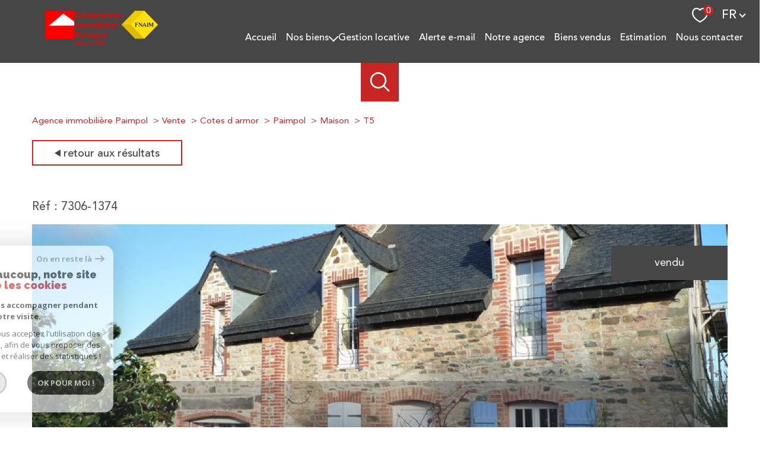

--- FILE ---
content_type: text/html; charset=utf-8
request_url: https://www.google.com/recaptcha/api2/anchor?ar=1&k=6LcPSwcjAAAAALqRxz1OmV3XskwQrdJBMbyDDSJU&co=aHR0cHM6Ly93d3cuY29tbWVyZXVjLWltbW9iaWxpZXIuY29tOjQ0Mw..&hl=en&v=PoyoqOPhxBO7pBk68S4YbpHZ&size=invisible&anchor-ms=20000&execute-ms=30000&cb=rc9vdm9hb6j5
body_size: 48909
content:
<!DOCTYPE HTML><html dir="ltr" lang="en"><head><meta http-equiv="Content-Type" content="text/html; charset=UTF-8">
<meta http-equiv="X-UA-Compatible" content="IE=edge">
<title>reCAPTCHA</title>
<style type="text/css">
/* cyrillic-ext */
@font-face {
  font-family: 'Roboto';
  font-style: normal;
  font-weight: 400;
  font-stretch: 100%;
  src: url(//fonts.gstatic.com/s/roboto/v48/KFO7CnqEu92Fr1ME7kSn66aGLdTylUAMa3GUBHMdazTgWw.woff2) format('woff2');
  unicode-range: U+0460-052F, U+1C80-1C8A, U+20B4, U+2DE0-2DFF, U+A640-A69F, U+FE2E-FE2F;
}
/* cyrillic */
@font-face {
  font-family: 'Roboto';
  font-style: normal;
  font-weight: 400;
  font-stretch: 100%;
  src: url(//fonts.gstatic.com/s/roboto/v48/KFO7CnqEu92Fr1ME7kSn66aGLdTylUAMa3iUBHMdazTgWw.woff2) format('woff2');
  unicode-range: U+0301, U+0400-045F, U+0490-0491, U+04B0-04B1, U+2116;
}
/* greek-ext */
@font-face {
  font-family: 'Roboto';
  font-style: normal;
  font-weight: 400;
  font-stretch: 100%;
  src: url(//fonts.gstatic.com/s/roboto/v48/KFO7CnqEu92Fr1ME7kSn66aGLdTylUAMa3CUBHMdazTgWw.woff2) format('woff2');
  unicode-range: U+1F00-1FFF;
}
/* greek */
@font-face {
  font-family: 'Roboto';
  font-style: normal;
  font-weight: 400;
  font-stretch: 100%;
  src: url(//fonts.gstatic.com/s/roboto/v48/KFO7CnqEu92Fr1ME7kSn66aGLdTylUAMa3-UBHMdazTgWw.woff2) format('woff2');
  unicode-range: U+0370-0377, U+037A-037F, U+0384-038A, U+038C, U+038E-03A1, U+03A3-03FF;
}
/* math */
@font-face {
  font-family: 'Roboto';
  font-style: normal;
  font-weight: 400;
  font-stretch: 100%;
  src: url(//fonts.gstatic.com/s/roboto/v48/KFO7CnqEu92Fr1ME7kSn66aGLdTylUAMawCUBHMdazTgWw.woff2) format('woff2');
  unicode-range: U+0302-0303, U+0305, U+0307-0308, U+0310, U+0312, U+0315, U+031A, U+0326-0327, U+032C, U+032F-0330, U+0332-0333, U+0338, U+033A, U+0346, U+034D, U+0391-03A1, U+03A3-03A9, U+03B1-03C9, U+03D1, U+03D5-03D6, U+03F0-03F1, U+03F4-03F5, U+2016-2017, U+2034-2038, U+203C, U+2040, U+2043, U+2047, U+2050, U+2057, U+205F, U+2070-2071, U+2074-208E, U+2090-209C, U+20D0-20DC, U+20E1, U+20E5-20EF, U+2100-2112, U+2114-2115, U+2117-2121, U+2123-214F, U+2190, U+2192, U+2194-21AE, U+21B0-21E5, U+21F1-21F2, U+21F4-2211, U+2213-2214, U+2216-22FF, U+2308-230B, U+2310, U+2319, U+231C-2321, U+2336-237A, U+237C, U+2395, U+239B-23B7, U+23D0, U+23DC-23E1, U+2474-2475, U+25AF, U+25B3, U+25B7, U+25BD, U+25C1, U+25CA, U+25CC, U+25FB, U+266D-266F, U+27C0-27FF, U+2900-2AFF, U+2B0E-2B11, U+2B30-2B4C, U+2BFE, U+3030, U+FF5B, U+FF5D, U+1D400-1D7FF, U+1EE00-1EEFF;
}
/* symbols */
@font-face {
  font-family: 'Roboto';
  font-style: normal;
  font-weight: 400;
  font-stretch: 100%;
  src: url(//fonts.gstatic.com/s/roboto/v48/KFO7CnqEu92Fr1ME7kSn66aGLdTylUAMaxKUBHMdazTgWw.woff2) format('woff2');
  unicode-range: U+0001-000C, U+000E-001F, U+007F-009F, U+20DD-20E0, U+20E2-20E4, U+2150-218F, U+2190, U+2192, U+2194-2199, U+21AF, U+21E6-21F0, U+21F3, U+2218-2219, U+2299, U+22C4-22C6, U+2300-243F, U+2440-244A, U+2460-24FF, U+25A0-27BF, U+2800-28FF, U+2921-2922, U+2981, U+29BF, U+29EB, U+2B00-2BFF, U+4DC0-4DFF, U+FFF9-FFFB, U+10140-1018E, U+10190-1019C, U+101A0, U+101D0-101FD, U+102E0-102FB, U+10E60-10E7E, U+1D2C0-1D2D3, U+1D2E0-1D37F, U+1F000-1F0FF, U+1F100-1F1AD, U+1F1E6-1F1FF, U+1F30D-1F30F, U+1F315, U+1F31C, U+1F31E, U+1F320-1F32C, U+1F336, U+1F378, U+1F37D, U+1F382, U+1F393-1F39F, U+1F3A7-1F3A8, U+1F3AC-1F3AF, U+1F3C2, U+1F3C4-1F3C6, U+1F3CA-1F3CE, U+1F3D4-1F3E0, U+1F3ED, U+1F3F1-1F3F3, U+1F3F5-1F3F7, U+1F408, U+1F415, U+1F41F, U+1F426, U+1F43F, U+1F441-1F442, U+1F444, U+1F446-1F449, U+1F44C-1F44E, U+1F453, U+1F46A, U+1F47D, U+1F4A3, U+1F4B0, U+1F4B3, U+1F4B9, U+1F4BB, U+1F4BF, U+1F4C8-1F4CB, U+1F4D6, U+1F4DA, U+1F4DF, U+1F4E3-1F4E6, U+1F4EA-1F4ED, U+1F4F7, U+1F4F9-1F4FB, U+1F4FD-1F4FE, U+1F503, U+1F507-1F50B, U+1F50D, U+1F512-1F513, U+1F53E-1F54A, U+1F54F-1F5FA, U+1F610, U+1F650-1F67F, U+1F687, U+1F68D, U+1F691, U+1F694, U+1F698, U+1F6AD, U+1F6B2, U+1F6B9-1F6BA, U+1F6BC, U+1F6C6-1F6CF, U+1F6D3-1F6D7, U+1F6E0-1F6EA, U+1F6F0-1F6F3, U+1F6F7-1F6FC, U+1F700-1F7FF, U+1F800-1F80B, U+1F810-1F847, U+1F850-1F859, U+1F860-1F887, U+1F890-1F8AD, U+1F8B0-1F8BB, U+1F8C0-1F8C1, U+1F900-1F90B, U+1F93B, U+1F946, U+1F984, U+1F996, U+1F9E9, U+1FA00-1FA6F, U+1FA70-1FA7C, U+1FA80-1FA89, U+1FA8F-1FAC6, U+1FACE-1FADC, U+1FADF-1FAE9, U+1FAF0-1FAF8, U+1FB00-1FBFF;
}
/* vietnamese */
@font-face {
  font-family: 'Roboto';
  font-style: normal;
  font-weight: 400;
  font-stretch: 100%;
  src: url(//fonts.gstatic.com/s/roboto/v48/KFO7CnqEu92Fr1ME7kSn66aGLdTylUAMa3OUBHMdazTgWw.woff2) format('woff2');
  unicode-range: U+0102-0103, U+0110-0111, U+0128-0129, U+0168-0169, U+01A0-01A1, U+01AF-01B0, U+0300-0301, U+0303-0304, U+0308-0309, U+0323, U+0329, U+1EA0-1EF9, U+20AB;
}
/* latin-ext */
@font-face {
  font-family: 'Roboto';
  font-style: normal;
  font-weight: 400;
  font-stretch: 100%;
  src: url(//fonts.gstatic.com/s/roboto/v48/KFO7CnqEu92Fr1ME7kSn66aGLdTylUAMa3KUBHMdazTgWw.woff2) format('woff2');
  unicode-range: U+0100-02BA, U+02BD-02C5, U+02C7-02CC, U+02CE-02D7, U+02DD-02FF, U+0304, U+0308, U+0329, U+1D00-1DBF, U+1E00-1E9F, U+1EF2-1EFF, U+2020, U+20A0-20AB, U+20AD-20C0, U+2113, U+2C60-2C7F, U+A720-A7FF;
}
/* latin */
@font-face {
  font-family: 'Roboto';
  font-style: normal;
  font-weight: 400;
  font-stretch: 100%;
  src: url(//fonts.gstatic.com/s/roboto/v48/KFO7CnqEu92Fr1ME7kSn66aGLdTylUAMa3yUBHMdazQ.woff2) format('woff2');
  unicode-range: U+0000-00FF, U+0131, U+0152-0153, U+02BB-02BC, U+02C6, U+02DA, U+02DC, U+0304, U+0308, U+0329, U+2000-206F, U+20AC, U+2122, U+2191, U+2193, U+2212, U+2215, U+FEFF, U+FFFD;
}
/* cyrillic-ext */
@font-face {
  font-family: 'Roboto';
  font-style: normal;
  font-weight: 500;
  font-stretch: 100%;
  src: url(//fonts.gstatic.com/s/roboto/v48/KFO7CnqEu92Fr1ME7kSn66aGLdTylUAMa3GUBHMdazTgWw.woff2) format('woff2');
  unicode-range: U+0460-052F, U+1C80-1C8A, U+20B4, U+2DE0-2DFF, U+A640-A69F, U+FE2E-FE2F;
}
/* cyrillic */
@font-face {
  font-family: 'Roboto';
  font-style: normal;
  font-weight: 500;
  font-stretch: 100%;
  src: url(//fonts.gstatic.com/s/roboto/v48/KFO7CnqEu92Fr1ME7kSn66aGLdTylUAMa3iUBHMdazTgWw.woff2) format('woff2');
  unicode-range: U+0301, U+0400-045F, U+0490-0491, U+04B0-04B1, U+2116;
}
/* greek-ext */
@font-face {
  font-family: 'Roboto';
  font-style: normal;
  font-weight: 500;
  font-stretch: 100%;
  src: url(//fonts.gstatic.com/s/roboto/v48/KFO7CnqEu92Fr1ME7kSn66aGLdTylUAMa3CUBHMdazTgWw.woff2) format('woff2');
  unicode-range: U+1F00-1FFF;
}
/* greek */
@font-face {
  font-family: 'Roboto';
  font-style: normal;
  font-weight: 500;
  font-stretch: 100%;
  src: url(//fonts.gstatic.com/s/roboto/v48/KFO7CnqEu92Fr1ME7kSn66aGLdTylUAMa3-UBHMdazTgWw.woff2) format('woff2');
  unicode-range: U+0370-0377, U+037A-037F, U+0384-038A, U+038C, U+038E-03A1, U+03A3-03FF;
}
/* math */
@font-face {
  font-family: 'Roboto';
  font-style: normal;
  font-weight: 500;
  font-stretch: 100%;
  src: url(//fonts.gstatic.com/s/roboto/v48/KFO7CnqEu92Fr1ME7kSn66aGLdTylUAMawCUBHMdazTgWw.woff2) format('woff2');
  unicode-range: U+0302-0303, U+0305, U+0307-0308, U+0310, U+0312, U+0315, U+031A, U+0326-0327, U+032C, U+032F-0330, U+0332-0333, U+0338, U+033A, U+0346, U+034D, U+0391-03A1, U+03A3-03A9, U+03B1-03C9, U+03D1, U+03D5-03D6, U+03F0-03F1, U+03F4-03F5, U+2016-2017, U+2034-2038, U+203C, U+2040, U+2043, U+2047, U+2050, U+2057, U+205F, U+2070-2071, U+2074-208E, U+2090-209C, U+20D0-20DC, U+20E1, U+20E5-20EF, U+2100-2112, U+2114-2115, U+2117-2121, U+2123-214F, U+2190, U+2192, U+2194-21AE, U+21B0-21E5, U+21F1-21F2, U+21F4-2211, U+2213-2214, U+2216-22FF, U+2308-230B, U+2310, U+2319, U+231C-2321, U+2336-237A, U+237C, U+2395, U+239B-23B7, U+23D0, U+23DC-23E1, U+2474-2475, U+25AF, U+25B3, U+25B7, U+25BD, U+25C1, U+25CA, U+25CC, U+25FB, U+266D-266F, U+27C0-27FF, U+2900-2AFF, U+2B0E-2B11, U+2B30-2B4C, U+2BFE, U+3030, U+FF5B, U+FF5D, U+1D400-1D7FF, U+1EE00-1EEFF;
}
/* symbols */
@font-face {
  font-family: 'Roboto';
  font-style: normal;
  font-weight: 500;
  font-stretch: 100%;
  src: url(//fonts.gstatic.com/s/roboto/v48/KFO7CnqEu92Fr1ME7kSn66aGLdTylUAMaxKUBHMdazTgWw.woff2) format('woff2');
  unicode-range: U+0001-000C, U+000E-001F, U+007F-009F, U+20DD-20E0, U+20E2-20E4, U+2150-218F, U+2190, U+2192, U+2194-2199, U+21AF, U+21E6-21F0, U+21F3, U+2218-2219, U+2299, U+22C4-22C6, U+2300-243F, U+2440-244A, U+2460-24FF, U+25A0-27BF, U+2800-28FF, U+2921-2922, U+2981, U+29BF, U+29EB, U+2B00-2BFF, U+4DC0-4DFF, U+FFF9-FFFB, U+10140-1018E, U+10190-1019C, U+101A0, U+101D0-101FD, U+102E0-102FB, U+10E60-10E7E, U+1D2C0-1D2D3, U+1D2E0-1D37F, U+1F000-1F0FF, U+1F100-1F1AD, U+1F1E6-1F1FF, U+1F30D-1F30F, U+1F315, U+1F31C, U+1F31E, U+1F320-1F32C, U+1F336, U+1F378, U+1F37D, U+1F382, U+1F393-1F39F, U+1F3A7-1F3A8, U+1F3AC-1F3AF, U+1F3C2, U+1F3C4-1F3C6, U+1F3CA-1F3CE, U+1F3D4-1F3E0, U+1F3ED, U+1F3F1-1F3F3, U+1F3F5-1F3F7, U+1F408, U+1F415, U+1F41F, U+1F426, U+1F43F, U+1F441-1F442, U+1F444, U+1F446-1F449, U+1F44C-1F44E, U+1F453, U+1F46A, U+1F47D, U+1F4A3, U+1F4B0, U+1F4B3, U+1F4B9, U+1F4BB, U+1F4BF, U+1F4C8-1F4CB, U+1F4D6, U+1F4DA, U+1F4DF, U+1F4E3-1F4E6, U+1F4EA-1F4ED, U+1F4F7, U+1F4F9-1F4FB, U+1F4FD-1F4FE, U+1F503, U+1F507-1F50B, U+1F50D, U+1F512-1F513, U+1F53E-1F54A, U+1F54F-1F5FA, U+1F610, U+1F650-1F67F, U+1F687, U+1F68D, U+1F691, U+1F694, U+1F698, U+1F6AD, U+1F6B2, U+1F6B9-1F6BA, U+1F6BC, U+1F6C6-1F6CF, U+1F6D3-1F6D7, U+1F6E0-1F6EA, U+1F6F0-1F6F3, U+1F6F7-1F6FC, U+1F700-1F7FF, U+1F800-1F80B, U+1F810-1F847, U+1F850-1F859, U+1F860-1F887, U+1F890-1F8AD, U+1F8B0-1F8BB, U+1F8C0-1F8C1, U+1F900-1F90B, U+1F93B, U+1F946, U+1F984, U+1F996, U+1F9E9, U+1FA00-1FA6F, U+1FA70-1FA7C, U+1FA80-1FA89, U+1FA8F-1FAC6, U+1FACE-1FADC, U+1FADF-1FAE9, U+1FAF0-1FAF8, U+1FB00-1FBFF;
}
/* vietnamese */
@font-face {
  font-family: 'Roboto';
  font-style: normal;
  font-weight: 500;
  font-stretch: 100%;
  src: url(//fonts.gstatic.com/s/roboto/v48/KFO7CnqEu92Fr1ME7kSn66aGLdTylUAMa3OUBHMdazTgWw.woff2) format('woff2');
  unicode-range: U+0102-0103, U+0110-0111, U+0128-0129, U+0168-0169, U+01A0-01A1, U+01AF-01B0, U+0300-0301, U+0303-0304, U+0308-0309, U+0323, U+0329, U+1EA0-1EF9, U+20AB;
}
/* latin-ext */
@font-face {
  font-family: 'Roboto';
  font-style: normal;
  font-weight: 500;
  font-stretch: 100%;
  src: url(//fonts.gstatic.com/s/roboto/v48/KFO7CnqEu92Fr1ME7kSn66aGLdTylUAMa3KUBHMdazTgWw.woff2) format('woff2');
  unicode-range: U+0100-02BA, U+02BD-02C5, U+02C7-02CC, U+02CE-02D7, U+02DD-02FF, U+0304, U+0308, U+0329, U+1D00-1DBF, U+1E00-1E9F, U+1EF2-1EFF, U+2020, U+20A0-20AB, U+20AD-20C0, U+2113, U+2C60-2C7F, U+A720-A7FF;
}
/* latin */
@font-face {
  font-family: 'Roboto';
  font-style: normal;
  font-weight: 500;
  font-stretch: 100%;
  src: url(//fonts.gstatic.com/s/roboto/v48/KFO7CnqEu92Fr1ME7kSn66aGLdTylUAMa3yUBHMdazQ.woff2) format('woff2');
  unicode-range: U+0000-00FF, U+0131, U+0152-0153, U+02BB-02BC, U+02C6, U+02DA, U+02DC, U+0304, U+0308, U+0329, U+2000-206F, U+20AC, U+2122, U+2191, U+2193, U+2212, U+2215, U+FEFF, U+FFFD;
}
/* cyrillic-ext */
@font-face {
  font-family: 'Roboto';
  font-style: normal;
  font-weight: 900;
  font-stretch: 100%;
  src: url(//fonts.gstatic.com/s/roboto/v48/KFO7CnqEu92Fr1ME7kSn66aGLdTylUAMa3GUBHMdazTgWw.woff2) format('woff2');
  unicode-range: U+0460-052F, U+1C80-1C8A, U+20B4, U+2DE0-2DFF, U+A640-A69F, U+FE2E-FE2F;
}
/* cyrillic */
@font-face {
  font-family: 'Roboto';
  font-style: normal;
  font-weight: 900;
  font-stretch: 100%;
  src: url(//fonts.gstatic.com/s/roboto/v48/KFO7CnqEu92Fr1ME7kSn66aGLdTylUAMa3iUBHMdazTgWw.woff2) format('woff2');
  unicode-range: U+0301, U+0400-045F, U+0490-0491, U+04B0-04B1, U+2116;
}
/* greek-ext */
@font-face {
  font-family: 'Roboto';
  font-style: normal;
  font-weight: 900;
  font-stretch: 100%;
  src: url(//fonts.gstatic.com/s/roboto/v48/KFO7CnqEu92Fr1ME7kSn66aGLdTylUAMa3CUBHMdazTgWw.woff2) format('woff2');
  unicode-range: U+1F00-1FFF;
}
/* greek */
@font-face {
  font-family: 'Roboto';
  font-style: normal;
  font-weight: 900;
  font-stretch: 100%;
  src: url(//fonts.gstatic.com/s/roboto/v48/KFO7CnqEu92Fr1ME7kSn66aGLdTylUAMa3-UBHMdazTgWw.woff2) format('woff2');
  unicode-range: U+0370-0377, U+037A-037F, U+0384-038A, U+038C, U+038E-03A1, U+03A3-03FF;
}
/* math */
@font-face {
  font-family: 'Roboto';
  font-style: normal;
  font-weight: 900;
  font-stretch: 100%;
  src: url(//fonts.gstatic.com/s/roboto/v48/KFO7CnqEu92Fr1ME7kSn66aGLdTylUAMawCUBHMdazTgWw.woff2) format('woff2');
  unicode-range: U+0302-0303, U+0305, U+0307-0308, U+0310, U+0312, U+0315, U+031A, U+0326-0327, U+032C, U+032F-0330, U+0332-0333, U+0338, U+033A, U+0346, U+034D, U+0391-03A1, U+03A3-03A9, U+03B1-03C9, U+03D1, U+03D5-03D6, U+03F0-03F1, U+03F4-03F5, U+2016-2017, U+2034-2038, U+203C, U+2040, U+2043, U+2047, U+2050, U+2057, U+205F, U+2070-2071, U+2074-208E, U+2090-209C, U+20D0-20DC, U+20E1, U+20E5-20EF, U+2100-2112, U+2114-2115, U+2117-2121, U+2123-214F, U+2190, U+2192, U+2194-21AE, U+21B0-21E5, U+21F1-21F2, U+21F4-2211, U+2213-2214, U+2216-22FF, U+2308-230B, U+2310, U+2319, U+231C-2321, U+2336-237A, U+237C, U+2395, U+239B-23B7, U+23D0, U+23DC-23E1, U+2474-2475, U+25AF, U+25B3, U+25B7, U+25BD, U+25C1, U+25CA, U+25CC, U+25FB, U+266D-266F, U+27C0-27FF, U+2900-2AFF, U+2B0E-2B11, U+2B30-2B4C, U+2BFE, U+3030, U+FF5B, U+FF5D, U+1D400-1D7FF, U+1EE00-1EEFF;
}
/* symbols */
@font-face {
  font-family: 'Roboto';
  font-style: normal;
  font-weight: 900;
  font-stretch: 100%;
  src: url(//fonts.gstatic.com/s/roboto/v48/KFO7CnqEu92Fr1ME7kSn66aGLdTylUAMaxKUBHMdazTgWw.woff2) format('woff2');
  unicode-range: U+0001-000C, U+000E-001F, U+007F-009F, U+20DD-20E0, U+20E2-20E4, U+2150-218F, U+2190, U+2192, U+2194-2199, U+21AF, U+21E6-21F0, U+21F3, U+2218-2219, U+2299, U+22C4-22C6, U+2300-243F, U+2440-244A, U+2460-24FF, U+25A0-27BF, U+2800-28FF, U+2921-2922, U+2981, U+29BF, U+29EB, U+2B00-2BFF, U+4DC0-4DFF, U+FFF9-FFFB, U+10140-1018E, U+10190-1019C, U+101A0, U+101D0-101FD, U+102E0-102FB, U+10E60-10E7E, U+1D2C0-1D2D3, U+1D2E0-1D37F, U+1F000-1F0FF, U+1F100-1F1AD, U+1F1E6-1F1FF, U+1F30D-1F30F, U+1F315, U+1F31C, U+1F31E, U+1F320-1F32C, U+1F336, U+1F378, U+1F37D, U+1F382, U+1F393-1F39F, U+1F3A7-1F3A8, U+1F3AC-1F3AF, U+1F3C2, U+1F3C4-1F3C6, U+1F3CA-1F3CE, U+1F3D4-1F3E0, U+1F3ED, U+1F3F1-1F3F3, U+1F3F5-1F3F7, U+1F408, U+1F415, U+1F41F, U+1F426, U+1F43F, U+1F441-1F442, U+1F444, U+1F446-1F449, U+1F44C-1F44E, U+1F453, U+1F46A, U+1F47D, U+1F4A3, U+1F4B0, U+1F4B3, U+1F4B9, U+1F4BB, U+1F4BF, U+1F4C8-1F4CB, U+1F4D6, U+1F4DA, U+1F4DF, U+1F4E3-1F4E6, U+1F4EA-1F4ED, U+1F4F7, U+1F4F9-1F4FB, U+1F4FD-1F4FE, U+1F503, U+1F507-1F50B, U+1F50D, U+1F512-1F513, U+1F53E-1F54A, U+1F54F-1F5FA, U+1F610, U+1F650-1F67F, U+1F687, U+1F68D, U+1F691, U+1F694, U+1F698, U+1F6AD, U+1F6B2, U+1F6B9-1F6BA, U+1F6BC, U+1F6C6-1F6CF, U+1F6D3-1F6D7, U+1F6E0-1F6EA, U+1F6F0-1F6F3, U+1F6F7-1F6FC, U+1F700-1F7FF, U+1F800-1F80B, U+1F810-1F847, U+1F850-1F859, U+1F860-1F887, U+1F890-1F8AD, U+1F8B0-1F8BB, U+1F8C0-1F8C1, U+1F900-1F90B, U+1F93B, U+1F946, U+1F984, U+1F996, U+1F9E9, U+1FA00-1FA6F, U+1FA70-1FA7C, U+1FA80-1FA89, U+1FA8F-1FAC6, U+1FACE-1FADC, U+1FADF-1FAE9, U+1FAF0-1FAF8, U+1FB00-1FBFF;
}
/* vietnamese */
@font-face {
  font-family: 'Roboto';
  font-style: normal;
  font-weight: 900;
  font-stretch: 100%;
  src: url(//fonts.gstatic.com/s/roboto/v48/KFO7CnqEu92Fr1ME7kSn66aGLdTylUAMa3OUBHMdazTgWw.woff2) format('woff2');
  unicode-range: U+0102-0103, U+0110-0111, U+0128-0129, U+0168-0169, U+01A0-01A1, U+01AF-01B0, U+0300-0301, U+0303-0304, U+0308-0309, U+0323, U+0329, U+1EA0-1EF9, U+20AB;
}
/* latin-ext */
@font-face {
  font-family: 'Roboto';
  font-style: normal;
  font-weight: 900;
  font-stretch: 100%;
  src: url(//fonts.gstatic.com/s/roboto/v48/KFO7CnqEu92Fr1ME7kSn66aGLdTylUAMa3KUBHMdazTgWw.woff2) format('woff2');
  unicode-range: U+0100-02BA, U+02BD-02C5, U+02C7-02CC, U+02CE-02D7, U+02DD-02FF, U+0304, U+0308, U+0329, U+1D00-1DBF, U+1E00-1E9F, U+1EF2-1EFF, U+2020, U+20A0-20AB, U+20AD-20C0, U+2113, U+2C60-2C7F, U+A720-A7FF;
}
/* latin */
@font-face {
  font-family: 'Roboto';
  font-style: normal;
  font-weight: 900;
  font-stretch: 100%;
  src: url(//fonts.gstatic.com/s/roboto/v48/KFO7CnqEu92Fr1ME7kSn66aGLdTylUAMa3yUBHMdazQ.woff2) format('woff2');
  unicode-range: U+0000-00FF, U+0131, U+0152-0153, U+02BB-02BC, U+02C6, U+02DA, U+02DC, U+0304, U+0308, U+0329, U+2000-206F, U+20AC, U+2122, U+2191, U+2193, U+2212, U+2215, U+FEFF, U+FFFD;
}

</style>
<link rel="stylesheet" type="text/css" href="https://www.gstatic.com/recaptcha/releases/PoyoqOPhxBO7pBk68S4YbpHZ/styles__ltr.css">
<script nonce="Erz5VS9ob6XHJvgjkgVswg" type="text/javascript">window['__recaptcha_api'] = 'https://www.google.com/recaptcha/api2/';</script>
<script type="text/javascript" src="https://www.gstatic.com/recaptcha/releases/PoyoqOPhxBO7pBk68S4YbpHZ/recaptcha__en.js" nonce="Erz5VS9ob6XHJvgjkgVswg">
      
    </script></head>
<body><div id="rc-anchor-alert" class="rc-anchor-alert"></div>
<input type="hidden" id="recaptcha-token" value="[base64]">
<script type="text/javascript" nonce="Erz5VS9ob6XHJvgjkgVswg">
      recaptcha.anchor.Main.init("[\x22ainput\x22,[\x22bgdata\x22,\x22\x22,\[base64]/[base64]/[base64]/[base64]/[base64]/[base64]/[base64]/[base64]/[base64]/[base64]\\u003d\x22,\[base64]\\u003d\\u003d\x22,\x22bsKSw6bCtAVJFVHDtB4swqA3w5LDq8OjVSRhwrzCv2Nxw6jCp8OKD8Olf8KVRApLw5rDkzrCn1nConFLWcKqw6BbeTEbwqFCfibCnTcKesKHwpbCrxFRw53CgDfCocOXwqjDiA3DrcK3MMKzw4/CoyPDtMO+wozCnHvCvz9QwqsvwocaBn/Co8Oxw5nDkMOzXsOnJDHCnMOzTSQ6w6cqXjvDtgHCgVk2AsO6Z2LDvELCs8K7wpPChsKXUUIjwrzDk8KYwpwZw5Azw6nDpCvCksK8w4Rdw7F9w6FTwohuMMKOB1TDtsOfwqzDpsOIA8KDw6DDr1Q2bMOoSEvDv3FuScKZKMOew4JEUH1Vwpc5wo/Cu8O6Tl/[base64]/esKABUXCmAQbw5x2X3nCg8K/w5Mnwo/CusKJC3wJwrZSTyFrwr94BMOewpdNZMOKwoXCpGl2wpXDkMOrw6kxSgl9N8OlbStrwrtuKsKEw67Cl8KWw4AqwpDDmWNRwoVOwpVyRwoIM8OIFk/DrwbCgsOHw5Mfw4Fjw7R1YnpfGMKlLg/CqMK5Z8O8J11dSzXDjnVrwpfDkVNXLMKVw5Bfwr5Tw40Bwp1ad05IHcO1dcO3w5hwwqlXw6rDpcKdAMKNwodiOggAdcKBwr1zKiYmZCATwozDicOpK8KsNcO3KizChx/Cu8OeDcKHN11xw5bDtsOuS8OYwqAtPcKkM3DCuMO+w43ClWnCiwxFw6/CrMO6w68qXnl2PcKyCQnCnCTCsEURwrPDncO3w5jDgBbDpyB5HAVHd8K1wqstOMORw71Rwrp5KcKPwq/DiMOvw5o+w5/CgQpAMgvCpcOuw7hBXcKrw7rDhMKDw73Cogo/wq5mWiUaaGoCw4p0wolnw55yJsKlIMO2w7zDrXdHOcOHw6PDlcOnNnx9w53Ct1vDllXDvT3Cg8KPdTl8YsO7YsOWw6t+w5TChnDCoMOIw5/CnMO6w7s1VzFsYMOPdQ3CscOFAw4dw7Ujwr/DpcOhw7fCk8OIwp/CgSwmw4nCmMO5wqtqwonDtDAnwpbDjsKTw6Jqwo4eFcKfNsOzw6zCjFNiazNRwqjDsMKDwoTCvA7DsnzDgirCi2XCngzDr38+wpQ1RwfCqcKOw6rCm8KjwoZRJx/CuMK2w7LDg2B/KsK8w7PDohpowq14GVgHwqgfDHbDr2w1w5EiCxZRwoPDigAFwoBzJcKHQwTDj1bCt8Oow5LDlcKsXsK1wrsQwp3CpcOJwq1cIcOfwpbCvsK7I8OhZRfDmMOiEALDuxJ+IcKWwq/CosO0f8K5XcONwrvCq3nDjSzDtBTDugjCt8OIMQQWw6s3w47CpsKFE0fDkknDgg4Gw5/CmMKoOcKiwps/w5Nfwo/CpcKLc8OYWHTCpMKsw6bDrx/Ci0fDn8KXw75DKsO5TXwxbcKzBsKAH8KRGGAbNsKuwrYRFF3CpMKlUMOkw49Vw6tOX0NLw7dzworDucKVWcKwwrMlw5vDlsKhwqrDvWUOCMOqw63Dmg7DscOxw68nwrNtwrjCuMO9w4nCvihPw695w4R7w77CgEbDt3FMdiZAKcKLw7gQeMOgw7XDmUbDr8Oew7p/Y8OnXGjCt8KwXDMzSV0BwodgwodtTFrDv8OGQ1LDksKiLV0AwrkxCsKKw4rCtjnCm3vCuivDscK6w5zCp8O5YMKmSn/Dmy5Vw5ljU8Ohw68fw5cRFMOoGhzDlcK/TcKdw5vDisKQWGc6UMK5wqbDqilzwoPDln/DmsO5EsKCBQbCmhXDpirCtcOjKWTCtg4ywr5mAFtnPsOUw7xEAMKkw7/Do3bCsnLDlcKBw6PDuBNVw77DryVbG8KCwpfDpALDnn5xw6rDjFkPwr3DgsKgXcOQMcKjw7vCiwNbKCzCu2Nxw6E0dyXCv00YwovCqMO/ej4Nw50ZwpZiw7gMwqsWc8OWBcOHw7B8woEHHHDCgVt9OMK8wqbDrTYNw4lvwqfDvMOeXsKjHcOnWXEiwpJnwpbDmMOSJcKAHVdyKsOgOz3Dh2PDjm/[base64]/CoQLDgcOcMh7CtAN9LWJOdsKLZFvClsOQwrxCwpwuw45CJMKPwp/DkcOCwo/DmGLDm2ARLMKeOsOlLlPCoMO9Xgs4R8OiW05xExzDmcO7wonDg0/DksKVw5ACw7YIwp4LwqwDYn3CqMO4McK1P8O0IMKuaMKawpELw6RnXGMoXkobw7rDg23DnUxlwovClcOxYiUPExjDncK+OTdWGsKRC2rCiMKtFyANwpBUwp/CtMOsd2bCsxnDjsKawofCosKtFQbCqW3Dg1nClsOBIlTDugsnE0vDqxwZwpTDlcORXU7DgB5iwofCqsK3w6zCisKzUHxXcD8XA8KYwq5bO8OSPWJlw6IJw6/CpxLDosO4w5kEfWJnwpxfw6dFw6PDqxTCs8Kqw5wmw6pyw7LDpzFuZTHCgy7CqmtiMQAeS8KjwrtoV8O0woHCkMK2M8OZwqXCkMO/GBlKFBHDoMObw5Q5QDPDlEMdAiw/[base64]/DsErDmloJwr5WwrR0WsKhL2UpJsKXw5fCj8O1w7/[base64]/[base64]/CrCAITcOJwqrDghbCusKvP8K+ei9EYcOSwrswFArDmhTDq0QyCcOcEsOMwq/DjBrDsMOPTDXDkBLCoW5lJMKvwoPDgwDCoRvDl1LDt17DglPCphpqMQ3CgMK7CMOSwrLCgsOsax8FwrTDusOFwql1eh0VPsKqwqtlJcOdw6hxwqHDqMKLQn4Vw6LDpSwQw5rChEYUwotQwoJaXmrCjcOtw7TCqMKtfRXCvR/ClcKCPsK2wqI0QWPDrX/DoQwvM8O5w5FYYcKnFlnCsnLDsjVPw40IAUvDicKzwpAJwr7DrWnDhWI1FSdgEsODbS9Aw4J7KsOUw6c+wodLeBUpw54sw7/Dm8OKHcOgw6rDvAnDjlk+bg7Dq8KyAC9Yw4nCkRbCiMOLwrQeVhfDpMO0MifCk8KnBTALdsK3bcOew6RLWXzDpcO6wrTDlQLCrsOrTMKtRsKDXsOSUig5CMKnwqbDnwQtw4cwJU/[base64]/Z8OBVk07bMKTw5LDsVpKZcKTdcKHQsK5OzrDqwnCh8OWwoHCicKYwoTDkcOVR8KJwow5bsKewq0owpPClXgTw45Cwq/[base64]/DlsKcCHc1woNCdsOXasOnWRTDj3cJw4hGwqvDgsOlKcKdXBEJw6TCnXhvw7/[base64]/Ci8OrO8OUSzPDpgQCw79iw7/[base64]/w60sW0ENLEINOlfCoRh4w5zDjwDCpsKZw5PCjzhHJ0o0wqzDjWDCqMOTw4xAw6Btw7nDicKswr8rUAzCtcKSwqABw4dFworCr8K8w6/DpHNhXmNVw75nSEAZa3DDrsK0wq4rQ09WIFELwr/Dj1bDg0/ChSjCpjvCsMOqTGxWwpfDjgIHw53Cv8OFUS7DncOBK8KUwoBVHMKBw5tLLi7Dl3DDjyDDhURFwqhGw7gifMK0w6QRwolpIgRBw5LCqTDCnEQcw7prWC3ClcK3TgcFwq8CDsONCMOKwrXDs8KPU1N/w581w7o/[base64]/YsK9PcKFwrNzwq/CkgXCmMKhVSgnKA/Cr8OwTcOJw7fDu8KEd1HClSHDhRlkw6jCscKvw68FwqTDjmbDiyzCgxZpEScUVsK3DcOvWMOTwqYWwqMqdRHDlHRrw7V5BQDDu8O8wptaTMKjwqIxWG5wwrJVw5o0bMKoTRTDhnMcacOLIiRLcsKswpQ/w4TDmMOQVHPDqAbCggLDosO0PAbDm8ORw5zDpTvCqsO1wpnDlzcJw4XCoMOSOgJ+wpI0w6dFKUvDpEJ5FMO3wp9SwrHDkxttwo1xX8OtT8KywqXCh8Kkw6PCoXUHwoRpwonCtsKswoLDvWjDssOmNsKXw7/CqQJueH1jD1TCksOwwoI2wp1KwpwrNMKII8K0wrjDiwrCkVpSw5l9LkrDr8KkwrRmXWRoC8Kgw4gQZcOYE2o4w7JBwqYkAn7Cj8Ofw73DqsO8L18Hw6fDpcKlw4/DqUjDsjfDhC7DosKQw4h8w5tnw7bDpxTDmCkQwo0oZAzCj8KpITDDsMKxFD/Cu8OPXMK4cxXCtMKMw4bChFsfDMOlwozCg1grw4V1w7/[base64]/CnA1lVcKaw4ppUS5Ww5HDpD3CvsO7w7HCocK4Q8OwwojDr8KkwpHCll1vwqkLLMOZwrFEw7Fzw7rDl8KiNhTCvwnChXVlw4cRAcO/w4jDu8O6d8K4w4rCqsKzwq1qKnrClsOiwpbCt8OWaUTDmEdpwoDCsHA7w6/[base64]/w6xjw5bDmw4PRcO6NsOfFkIgBVx1KlEgUxTCpDzDnwvCvMOVwqpyw4LDuMO+A3czeXhGwpdjf8OBwrXDj8KnwohrXMOXwqsiKcKXw5suSMKgD2bCr8O2e2HCkMKtPFIlGcOcw71LcgtPEn/CqcOGa2IsFBzCsU5nw53Cigd/wr3CnhDDowhYw6PCpsOrYAfCu8OHZsKYw4BCYMO8wpsmw5EFwr/[base64]/DrsOHw4Qmw6Y5w7sCwr7DrcKnRMO+D8Kiwot2wqnClUXCncOZM0dySMOqI8K/T3RTWGfCnsOmbcK9wrQ/[base64]/[base64]/[base64]/[base64]/CujLCisOvwrhIw4jDpl3CnXxcKSkbIjnCk8KhwoAAQ8OdwrxMwpYlwqkpUcKVw4TCssOncDJfOcOWwrMCw7DChSgfNsONYHDCusKoHcKERMOyw75nw7VKXMO7PcKRDcKWw5rDhMKvw5nDn8OHJyrCqcO1wpgjwpvDuW5cwp1Qwq/DpRUIwrbDvnx+woHDvcKICgomR8K8w6tsLWLDlFDDgsKrwpQRwrfCiHLDgsKRw7YJWBsnwqILw6rCq8K3Q8K6wqDCtsKkw70Qw4DCh8OWwpU7LcOnwpQXw5XClS05FBs6w7DDinQFw7/CjMO9AMOCwpZ8JsO/XsOAw4skwpLDuMOswqzDqALDqQPDrAzDvhLCncKBeWbDrcOIw7lya03DpGHChXrDoy3DlA8rwpXCvMKzBnwZwqkOw4bDlcORwrcdD8OyCsKlwpkDw5p4BcKYw6HDiMOcw6ZvQMOwaSjCsh3DncK4YA/[base64]/Conhgw4NrWxXClSl5BsKfwrjDvUnDkC5wDcOZRCLCvHXChcKuRcO8wqbCnHkvGMOBFMKMwo4twp/DkVjDqUI5w4fCv8KuUsOlWMOBw6ZqwoRoVMOBSBJ8w7kBIibDgsKqw5NeMcOZwrDDo1FgL8Olwq7CocOaw7nDhEoDV8KJVMK3wqg9HBAUw4AVwqnDpMK3wr46ajvCjSvDp8Kqw64swp9ywqnCpiB9CcOZZww9wp7ClnzDm8Odw5VKwoDCisOkDXt/WcKawrPDu8K3IsOdw7RFw4APw794LMOkw43CmsOMw4DCgMOKw7xyH8OiKWjCtAFGwp0Ew4NkBMK8KgoqJjzCrMKOEw5PBT9+wqAbwoHCpyHCr0lhwrA1FsOfQsOKwr1kZcOnOmE0wr7Cg8KnXsO7woTDl0tGP8Krw6zCmMOSZy/DtMOSZ8OCw7rDvMKdO8O8esKYwoDDnV05w5Q5wq/DpDwafsKpFDFmw4TDqR7Cu8OIJsKJecK/[base64]/w4DChhNBw7vCtMORO11ow6TCssO/eHbConc7w4Zee8KuLMKiw5bCnHPDscKzwrjCh8OnwrtuXsOXwpLCqy0uwprDlcOZb3TCrTwJQyrDjWPCqsOZw7l5chrCk0LCq8OawoYHw53Dt3TDk38LwrfDoH3CvsOyJwEgQ0vDgArCncO7w6TCpcKjaCvCsHvDmsK7UsOawp/DgS1mw7ZOHcOTf1RXX8ORwot8woHDkjwBeMKgXRxWw6HCrcKkwr/CrsO3wrzCs8Oqwq50KMOlw5BWwpLCqcOUPUUuwoPDocKdwobDuMKPf8OZwrZPAl47w7YNwrkNAmRww7E/[base64]/[base64]/Dg8OQMRMtw5lzJQleIMOKPMOdQcKwwo9Uwr9HJhAQw63DrH1ywrAGw4XCvg4bwr/CgMOJw7fCoQRbYTFkKCHClMKSUS81wr1WCcOkw71BZ8OpLsKrw63DuAPDhMOBw7rCiDN3wp3DrBzCkMKhRsKjw5vCkTB0w4R8B8O/w4pLXRbCjGN8R8KVwr7DjcOUw5bCiAJJwqU/BSDDpw/CslfDlsOXPyAyw7/[base64]/DtsO6w7jClsOfw5IJw6NPMsKBwpDDkQXDqz0Pw6BNw4BBwrnCsmErJ3FGwqhxw5XCrcKSS0kldcO2w5ohFHFRwqBxw4ZRNFc7wrfCklHDqnsmScKNTiHCtMOhLFN9LF7DmcO/wo3CqCcneMOfw7zClR9RLlfDuFfDjH89wpd2LMKEw7LClsKWBgQ5w43CqRXClRx5w48/w7fCnF09QzEnwrrCucKWJMKdDD/CrnXDkMKgwoXDh11eVcKQUWvDkijCnMOfwoJ6bR/CscK9bSIKLzPDnMKEwqxEw4rDhMOBw4DCq8OWwrPCjHDCnWU4ID1lw7bCvsOzJWzDmcO2wq1LwpzDiMOnwp/CicOgw5TDo8Oxw6/[base64]/DmcOZwoQregjCs17DnRkRw719woDDpsKYw4/Cg8Oow5jDig5cUsKUQhcIMVjCumMYwoPDqAnCmE3CgsOdwqFiw51YC8KYfsKaTMKJw59cbyHDuMKRw41VZsO+dB3CtsKVwpnDvsOpchvCuCAzX8Kpw7jClX/Cv2nCiB3CjsKbccOOw7Z8AMOwUgA8EsKYw7HDq8KowrJyc1nDtMOuw73CkUvDozrDiHIUN8KnS8Oyw57CnsOqw4PDvXLDpcOAYMKCBBjCpsOew5R/[base64]/DrhTCoMKcZyvCsMK7woXCt8OBJcO1dMOveMK6ZR/CocK2ZEwQw7JEbsOSw7ITwpXDksKqNAxDwrgTaMKeScK/[base64]/Cm8OUNsOZZcKxw5DDpsKZwqY4w7fCs8OYaSTCtiXCnGbCkks9w5jDlFcyT28pAMOOfcKVwoXDvcKePsKdwrowEcOZw6TDtsKzw4/DmsKewpnCpTzCgDfCi0hgYknDnDbCgTPCosO8KcK9c1ERLHDCgcO0AnLDt8ODw4LDuMOhDxYkwqXDhyzDocKlw7xJw4IrLsK7J8K7SMKWYyvDtG/Cl8OYA0pKw4d2wq90wrTDqHMdem8TIsOtw7NtfjbCj8K4f8K5FcK7wohdw4vDkDLCimHCpRXDhMKFD8KtK01/PxxFV8KfO8K6NcOtImY1w5bCqzXDjcOHW8KXwr3CucOrwqhARMKswqvCkQ3ChsK2wr3CliV7w4hew5vChsKRw4PCj2/DsyY6wqnCjcKiw5kewrHDoDYOwpLCvl5+YcOIHMOrw7Vuw48sw7rCvMOQAi0Gw6t3w5HCpXrCmnvCr1bDkUwCw4dwRsKaXGvDkilBc1YFHsKqw4bCmApJw4rDo8Olw7DDgWhdHXkaw77CqGTDmloHJiBaTMK7w5wcaMOMw4TDgQhTEsKTwr7CqcO6MMOzJcO/[base64]/Cg3ZbXMKpwo9lw4Zcwr/CssOHwprCgcOYLcOYZTHDk8Kbwo7DoXdDwrAQasKHw6QVeMOCLUzDngzCpyQtDsKge1LDr8Kwwq7DpTrCoj/CqcKvGE0DwqnDgyTCmVzDtzZIdsKaGMOVJl/DssKnwq3DosKUeSfCt1AeKcOhFMONwq1cw7zCgsOcM8K2w7nCkinCuiDCn3MTcsKaTCMEw77CtyJ4YcOWwrnCgXzDnC4wwoBpwoUfC0vCtGjDik7CpCfDrVnDkx3CjcOwwqo1w4hFw5TCqkFcwr11wpDCmF/ClcK/[base64]/CvMKeM8Kkw4nDocO8WcKMbsOWw5fDmsOhwoY8w4Y3wrzDtmg8wr/[base64]/CocOEw7gyHyLDrhUcwoUMw6sUCUzDqsOKwqhhKyvCkcKgTjDChkEVwp3Chz3Cq0jDiRsgwrvDjx7DvgdfXnxMw7LCtyfChMK5ZBcsTsOtGkTCjcOnw6rDsibCjMO1VjZiwrFOw50MQDDDvgLDk8KPw4A/w7HChjPDswZ1wp/DmRhlNksjwqIBwqjDscOnw4M7w55kQ8OecGM2JhZSRkbCqcKzw5QRwpMmw7DDqcK0BsKib8ONIjrCqTLDs8OpeF4dMVlOwqZiFXnDtMKtbMKyw73CuF7DjsKewrPDscOQw4/DsQXDmsKyalrDl8KFwq/DoMKjwqvDmsO0IBLCk37Dk8Ovw7LCkMOKWsKBw5/[base64]/HR/[base64]/CiU9NEsO7MMKRWlTDhGZaC33Dhn7DosObwrUTa8O3eMOnw5kgM8KRJMOvw4/Cq3/[base64]/UXjDhhkLRcOhdH3Cn8OuAcO4wox/H8KRwpvClMO4w4TCqhLCnFQjPxo2K3Itw4jDjSYBdA7Cv2pwwqzCisOEw4RBP8ODwqvDnmgvHsKyPC/CvEjCnQQVwqLChsKGES5ew5vDqznCvcOPH8OJw59GwrNNwosYTcO0QMKqw5DDk8OJSz13w5TCnsK/w7gKUMK+w6XCjRrClcOTw780w6bDoMKPwovCkcOmw5HDtsKZw6J7w7DDv8OLQGdhT8KZwp/DqMOMw5AXEiQ9wr8nTB7CpxTDrMKLw6XCrcKbCMKjVF3CgHNzwpUjwrZvwobCjCPDjcOxeBPDuWnDiMKFwpvDvDDDjUPClMOWwqBhNhHCvGoywq1Pw757w5tgLcOdFgsKw77CnsKVw6zCsiDDkVfClU/CsErCoTB+X8OII1lhJsKbwoDDlC0kw6vCrwnDsMKrGcKFIR/[base64]/DgMKkw7TCqcOhcVbDm8OFTVzDihpkR0Ztwrd1wqwnw4fDm8O5wpjCu8KSw5YkYi/Crl5Sw5TDtcKmc2M1wppfw6QAw6DClMKbwrfDqsOKS2l5wpQww7gfI1PDvMO8w5UqwqV+wodgawfDn8K3LXc9CSvCrcK0HMO7wozDgcOad8Okw4cpI8KowqUSwqfCisOoWHlHwqEGw7dDwpVOw4/DucKYd8KYwoBvehHCo2oEw5INaBMewqt3w7XDs8O/wpDDpMK2w5kjw4N3E1nDv8KswonDuWzCgMOOMsKNw7nCgsKiV8KLH8OlUjXCo8KISm/DgsKsGMOGZEfCp8O4ZcOgwolMU8Khw7/[base64]/wr7CkMKMLTXCnkDDu8KPaU0TcD8UGiLCnMOWEMO+w7R8O8K4w4Z7OX3CnQ7CsGzCr1LCsMKocBzDp8OIPcKxw7oob8OwPw/[base64]/Ng7Dq8O3ZcK1w7/Cgh3Dj8KMcA0sCMOmWjMuYMOcdhfDhBkZH8KQw7/[base64]/[base64]/w67DoMOXIHbCpRMoGMKZwqXDpHYhwpNXMWDCpyZ3w7DCsMKFegvCh8KyZsKaw7TCqBEwHcODwqXCqxRcMMOIw6g/w4hCw4HDsBHDtR85HcKbw49ww7cew4YCbsKpcTDDnMK5w7hLWMKnRsK0LUnDm8KqKRIow7FiwonCgsKNBSTDjMKUHsOyasKlPsOEUMKia8OawpvDk1ZRwrNQJMOwFMK5wrxEw49eIcOlesKAJsKsBMKswrw+fFbDq0DDtcOuw7rDiMO7J8O6w6PDq8Kew5ZBBcKDPMO/w40owpRLw6xpwrYgwobDrcOow5fDqkVgG8KuJcKlwp1PwozCp8K4w5UaXwZUw6LDuxlWAAfCmlUvOMK9w4gbwrnChg9LwonDmA7DqsO6wpjDg8KVw4nCssKfw5ZSTsKDCyHCpMOuHcK2XcKkwoQCw6jDvEwlw6zDoV1pwpDDrFglZz/DlkfDsMK5wqHDpcOXw4hAFDZmw6/[base64]/DoVx5dXrChF/[base64]/DjsOww5nDpsKFwpIhY8OCw4QmcMOGwobDhMKIwpRvR8KRwopBwonCmy3CgMKfwp5DOcKpYDxCwqDCnMK8IMK5YX9BbMOywoNjJMOjWMKxw6lTCwEuYMO3MsKNwolxNMOsUMKtw5pLw4PDkj7DsMOGw6rCo1XDmsOIBW3CjsK9S8KqNMK9w7rDtx02BMK/wp3DvcKnM8Ouwocpw7HClQoAw4cFScKewqXClsK2YMO9X3jCuVoOURpMTCnCqTHCpcKUYX4zwrnDinpTwqDDjcKlw6/[base64]/Cs0HCt1jCjMKwP8Okw47CjcOzc8OxdljCqsOwwrR3w4AOf8K/[base64]/DksKDJFbDsMKBOcOzw4VyDFvCpiJycBvDgW9zwqtJwqrDvFAgw6E2A8Ogen4yI8OJw6pLwpBySDdsHcOqwpUXV8KvYMKlf8Opeg3ClMO/w4lUw43DicKbw4XDrcOBVgLCgsKyNMOcJMKDH1PDuj7DqMOEwoLDrsKow5U5wojDgsOxw5/DpsO/AXBFF8KVwqUXw6nCu1cnXTjDrhASdMOswpvDr8O+w4gfYsKyAMKARsK4w67CjwZuE8KBw4DDmF7CgMOVah1zwqXDrxhyP8OWdlDCgsKYw4Q9wqlmwprDgCx1w4XDl8OSw5fDu0NtwpfDsMO/B1tCwonDo8KTXsKHw5BmfFNKw64swqLCiG4HworDmxtceDTCrwPChzvDrcKgKsOUwpcYWSfCux3DnSfCqAPDoR8WwrtWwoZpwo/CiQbDuh7CtcOcS2TCkDHDlcOyIMKYOFt8LUzDvSgIwrvCtsK2w6TCs8K9w6fDsznDnTHDqXzDjWTDlMKOScOBwpwkwpd2f2p1wqrCu1BAw6gMD1l9wpJ8BcKPMDPCoE0TwrAAfMKlcsKnw6cHw6HDssKrYcO0DMKDG2llwqzClcK5VwZeGcK2w7Iuw7rDu3PDrX/DuMOBwr0QTEQGOFFqwpMDw5x7w6Bzw5EPO0NIYlnCoTtgwrdZw5IwwqPCkcO8wrfDmgTClMOjHjjCnWvDqMKpwps7w5RWXmHCjsKrMRNZTHNgABTDgF87w6nDt8KEP8OGYcOncWIpwpgVwp/DnMKPwr9yMcKSwrEDJsKewow8w5MmGB0Bwo/CgMOMwrvClsKaXsOIwooLwrfDrsKtwrElwqhGwo3CsEBOdhDClMOHV8Khw79rcMO/bMOqbgPDjMOJGW8gw5jCocO2S8O+GHnDuUzCtcK3S8OhBMOEWMO1wohWw7PDikRRw707C8Kgw5/DgMOQLAk5w6vDnsOldMOPUmohwoVGcsODwq9eK8KBFMOcwpA/w6fCkn87P8KfYcKiKGvDlMOJR8O8wr/CtV8BPyx0Rmt1CCMVwrnDsAU7NcOCw5PCi8KVw4bCt8KPPcOqwpLDrsOtw5jCqQ17VcOIaR7DqcOCw6gXwqbDlMOTO8KhRTfCgD/ClGIww4HCkcKXw5ZzGVd6FMOjPn/Ct8OcwoLCpUlDR8KVfiLDli5ew5/Ct8OHShrDvFhjw6DCqlvCshpfA1/CqBJwAScxbsK5w6fDnmrDjcKMWjkOwoZ/w4HCm0wABMKgYgPDpjMQw5XCr00KS8KVw5TCvQwQexPChcOBUDMEVD/CklwBwqkIw5oRbHtbwr08LsKSLsKEG3BFBVhbw5TCosKaSXDCuB8FUAjCoHlgR8KHC8KAw5Y0fVt0w6wIw4HCjx7DsMK+wrJYU3zDpcKGfC3CoQsowoZuGgg1AB5ywobDvcO3w4HDlMK8w4TDgVHCin9bRsKmwrtnFsKKKETDomNJw5PDq8KawrvDvcKVw5LDkSzCkV/DtMOIwoJ3wo/ClsOzWmNLccOcw4/Dim/CiD/[base64]/CicKZwpA3N8Ogwr/CqcOEGzXDj3TDncOgGsOMdMOrw6nClcKYWw1zPFXCiX57EsKxVcKReGgeUmVNwpFCwqXChcKeQTkXM8KRwrHCgsOqJ8O/woPCmcKvCkLDuGxSw7MnXHptw4B2w5zDocKoPMK9dAUrbcK/wr48eEVxfmPDg8Oow7ITworDrCPDgRc2QmBywqhawq/[base64]/[base64]/DpMOQXMOaBn3DscK2S8O/UcKiw7DDqMK2BDF8asOXw5bCvH3Di28Mwp1uasKXwqvCkcOEISERccKBw4bDs0ITUsK2w4HCplvDk8OJw5FiSnRLwqfCjXrCscOOwqUQwovDosKPw43DgFlXWmnChsKaFcKjwprCoMKDwr8rw5zChcKpM2jDsMKcYRLCs8KQcyPCjVzCgcOEUS3Csx/DrcKOw4A/EcOLW8KPAcKxGDLDkMO/ZcODIsOKacK3wrXDi8KJfj9/w4fDlcOmLFfDuMOsQ8KMG8OZwo5gwq1FecKjw53Di8ORPcOXMwzDg1/DvMOWw6gDwp1Cwoptw7vCuAPDqGfCs2TCih7DjcKOCcO1woHCgsOQwo/DosOZw5jDt0QIAcOGXyzDqAhvwoXCl39uwqY/Yg/DpA3CkEnCtMKfKsOpI8O/[base64]/w7VEXcKmf2gpGDbDq2rDhMK1w6hnCX3DgTlJRSRnDTAfOcOCwrfCsMOxWMOmSksoIEnCscO0McOxB8KZwqIGWMKswohjHMKQwpE2Mw1VN24Mc2M4eMOeC0jCl2/CkREcw4xVwp7ChsOTJVU/[base64]/CucOZw4hgNTXCvsKZXsKBwozCmicUw6TCr8OJwosnLsOfwoMPWMOcJwPCu8OXfibDo0HDiXHDiiPCl8OYw6kgwpvDkX5WCBQPw7jDoUzCrxImPU8hUcOuDcKAMm/DrcO+YWE3fmLDogXDkMKuw6I3wrLCjsKjwpMOwqBpw7/CkAPCrMKZTEXDnwHCkWo3wo/DlcODw4djA8KLw7bCq2ckw5HCnMKAwr8Jw73CpDhwNsKJGi7DvcKRK8OOwqRgwpkqEknCvMKhJyTDtWlbwq4xbcOmwqnDon/CqMKtwphfw7rDsQE/wpAmw7fDv0DDq3TDnMKFw7jCjTDDrMKtwqfCr8O+wr0Zw6PDiA9MFWJbwr1SPcKMP8KJEMOsw6NwfnbDuF/DkwPCrsOWdRjCtsKYwq7Cp346w53CqsKwHnXCmmFoUMKPfSPDoGM+Jn5CAMOwOFkZQFjDiknCtnjDv8KOw5jDisO4e8KdaXbDrMOxY0hVFMKKw5ZrRCbDtnoeC8K8w7fDlsODZMORwqPCp3/DusOyw7kRwovDhyHDjMOzwpVdwroIwp3Dr8KsHcKCw6BkwqrClnLDkgFqw6TDrQTCpgvDi8OfSsOST8OuHGAgw7xEwowIw4nDtAdPNjg/wqs2d8K/BT0fwo/CtD0aEHPCosKxZsO1wpYcw5PChsOtfsOaw4/[base64]/Cv8O4w5sCwqB7wrEoAg/[base64]/DhMOYeHQqXVjCosOGViY4ecOtw5AUHsOiw6XDkx3DjVYjw4g4Axpmw7YzBGXDkVnDpx/[base64]/XEE6w7w9w5nDiR1YUHhudyB/wo5veWBLVsOXwpLDnj/[base64]/wo/DuMOXAMKXIVUaw5/Duy9hVSsDwqs0wpoHOMOLDMKDED3DnMKZIUfDiMOUGHvDlcOWDCt7BzoiRMORwoEMSSprwo4kVzPCoW5yHAVMDiI7V2XCtMOQwq3DmcOyfsKjX0/CiTvDi8O4AcK+w4vDvTcMNwoKw4LDnsOnDmvDh8OpwqdyX8O8w5U0wqTCjDTCssOMZV1NFA8pUsOKcSEDw6vDiQnDlGnCjkrDtMKvw4nDpHpVdAgAwrHDv0Rxwphmw5IOBcOjGwfDl8KCR8Ovwp1vRcKjw4/CkcKuVx/ClcKYwp1Mw6fCrMO2Ux0HBcKhwpDDp8K+wrEaBFl+SThuwqfCr8KCwqjDo8KGV8O9K8OCwqvDhsOkT2tqwppew5I/fEBTw7XChj3DghRMbMOCw4FQYHkkwqLCjcKQFnrDrE4LeQ5nTcK8ZMKJwqTDl8Oww60eCsO8wqnDjMOKwq09KUEPb8Kew6NUc8O9LQDCv0DDjF8IdsO8w6LDn18FYU0DwrjDuGkUwqvCgFV3anchGsObVAh3wrbCmE/[base64]/BxYJHmIYwprDlTrCmhtScTxpw47CpxpRw7jDlV0Yw77DlDvDv8OQKsKUFA0TwrrCk8Ogwo3ClcK4wr/DgsOWwp/Cg8KZworDrxDCl3Y+w489wpjCkhrDqcKqRwoMUz06w58cPGtBwrswIMOIM2NNdhHCg8KAw4XDtMKbwo1Tw4VYwqlqeGLDq3bCu8KEUB9+woVKf8OiX8KqwpcUVcKPwpsow6xcAGYxw68Tw545eMODIGLCqSrCiyJcw7nDgsKiwobCnsKJw4rDignCmU/DtcKkWMKqw6vCmcK8HcKRw4rCtQ9mwo01LMKSwoAow6owwrrCpsKgbcO3wpZPw4kdAnPCs8OEwrrDlzQ4wrzDocOjHsKHwoATwofDukLCrsO3w6bDusOGcz7Dj3vCi8Obw4dnwpjCuMOww71Xw7UaUUzDmFfDj3vCu8OvZ8KKw4IRGy7DhMO/w79/BB3DjMKEw4nDnifCg8Oiw5jDhcOudGVsUMKXCg/DqcOhw78dNsK2w5FWw69Gw7vCtsKfHmrCuMOCQykRXcOMw6poZlhlC37CrF7Dmn8BwolvwqFMJB9ECcO2wo9jNibCkxPDhVoVw5N6QzDCi8ODCk/[base64]/[base64]/REZMw7/DukEOwo8DRgTDjcK9wro4BBFxw4E/wojCgsKxKcOUAykvIFbCtcKgZsO1RMOSdnglGhTDqMK7VMOKw7DDiDXDnC1PYXvDvD8PRVAowovDuWXDkxPDi3jChMKmwr/CjMO3FMOcDcOywpRIGm5OUMKzw77Ch8KYd8OTLHp6BcONw5d8w7bCqEBBwoHDucOMwostwrlcw6DCtyLChnHDkXrCgcKHF8KgBRxuwo/DvXbDoQ4HVEPCshPCq8OmwpPDiMOcRUZhwozDm8K/aEzClMOYw7xUw44RIcKpMsKMFMKrwokMH8O7w7Btw67DgllYBhlCNMOMw4BpIcOSeBgjFF44YcKgb8Ohwqk9w7w9wqgPeMOlFMOQN8O3XXDCmTdZw6Rtw7nClMKaaDpSTsKKwo4tB3DCtXvDvy7CqGNYF3PDrwkwCMOhJcKvHgnCvsKew5LCr1/DlMKxw6F8cSdiwoB3w6bCqWtjw73CnnYhcTbDgsKpLxxsw55Ewp8awpHCmCpTwozDi8KrAy0EWSB4w6BGwrnDvRI/Y8OxSiwPw4LCs8KMd8OMJlnCp8OGGsOWwrfDqcOGHWxUJV1Qw6LDvAobwqHDscOzwp7CtcKNOADDvClRfXEGw4bCj8K1a28nwr7Co8KRQWYcPcOPFRIAw5svwqQNMcO8w6IpwpDCoR7DnsO9DsOKAHJlGk4FR8K2w7sLUsK/wosZwpA0fHM7woTDp2h7wpPDj2DDncKDWcKtwpFyacKWTMOiU8OJwqjDmVc/wonCoMOUw5E7w4TCicOGw47CtAPCqsO5w7IyFjrDl8KLUBZ/[base64]/WMKOw7JLw6TCicOvOMONwrRPwrQjc3JtWRgPwpPDtcKJU8Khw5AXw77Dm8OfI8ODw4vCtgLCmC/DsUkywoE0AMOKwrHDo8Kjw67DmjrDsR8PHMKFfTYAw6fDjcKqJsOsw41xw7BDworDlmTDjcOBGsOOdABXwoBtw64lb2s5wpx+w4DCnDUow7kDZsOqwr/DhsOgwpxBd8O4UyAQwp1ve8OSw4nDlSzDsGALHyxrwpw7wpjDicKgw7fDqcKvw6bDu8KMYcKvwpbDuUZaEsODV8O7wptNw5TDhcOYbBvDjsK0blPCrcOYV8OvKxFew7rCvBPDqlnCgsKUw7vDj8OmQXBnLMOCw6pnA2pewoXDjxlOc8KIw6PCpcK1F2XDty1/ZUHChwzDksK0wpHDtS7DkcKZw4/CnFXCjiDDgn4qXMOIKz4cE1zCkQNKVS0nwr3CksKnUyh7LGfCmsOGwoQLOQc2YyrCrsO0wpLDrsK0w7rCrhfDvMOSw6LCjlZ9w5nDosOkwoLCi8K3UHrDjsKFwoBzw6pjwpvDnMOYw6lNw6p+ECFIRcO3HHLCsSTCrMKeY8OiG8Oqw5/DksK6cMOKw6x6WMORN23Ds3wlw7YMYsOKZMO0e1MRw4cgGMKmTDPDnsKgWjHChMKmUsOPczDDn1dgH3zCvSzCpmB1H8OuYnx4w53DixPCrsOmwqAiw4RIwqfDv8O5w5p3f27DpsOtwqrDoG7Dj8KPRMKBw6/DjxrCnF3Ds8OVw5TDq2dHH8K6PhTCohrDq8Oww6LCpDISckTDjkHDssOkTMKWw4bDuTjCgFHCmAhHw7vCmcKLfEHCqzwkYz3DmsOFBsKzBFnDpTzDssKkBsKvFMO8w6nDsx8Kw7DDqcKtGXJnw5XDtDfCpW1BwpQUw7DDlzJYBS7CnmfCtFM8BHzDtT/CkXfCmALChzgUGFtca0TCigoWEzkww5MZNsOeSkRaWUPDmB5GwoNRdcOGWcOCDnhuYcOiwqTCjmczcMKxC8KIZMOuw5Rkw6hRw6bDn3Nbwqo4wobDpB/Dv8KREFPDtiYzw6vDg8OEw5AewqlIw4d7TcKvwrNowrXDq2nDsQ8gYQIqwr/CgcKLTsOMTsOpGcOcwqnCoV7ChlDCpsO0d3lQA03DuBAvLcO2HA19GMKGDcKOYGAvJSYXecKqw74Yw6F3w5jDgMKyJ8OmwpgBw4/Dgkpjw6NPUcKgwqsaZm9twp8yU8O6w5Z3PMKXwpfDmsOnw4Q5woQcwpl0cEYGCsO4w7YdAcKtw4LDksKcw7wCK8KtI0gpwokEH8Kxw4nCtnM3woHCvz8UwoE8w6/[base64]/L8O7aU8Yw7rDrMKdw5jDvcOCwqIqw77DtcONOsKcw4zCssO9LCVgw5/[base64]/w6DDicKgGMKpwpZ6w43Du2TCgBl6GG1+wpHDvMOzwq7CnMK/wqRlw7wqCcOKAVHCs8Opw7wwwo/DjFjCh3Rhw6jDomEYXcOlw7XDskpjw4BMJcKhw4gKAHJ5JRJcZsOna38UG8OVw4UmE0Vvw78Jwo7CpcKIMcOyw5bDhUTChMK5PsO+wrQ/UsOQwp1dwodSYsOPacKEbX3CljXDn33Cg8OIfcOswo4FfMKOw4VDS8OpFMKOcB7Do8KfBz7CqXLDnMKxHHXCgAtGw7YMwqrCqMKPZh7DhcOfw5xEwqDDgnXDvj/DnMKvDxFgD8KTYMOtwqvDnMKjAcOyZCo0GS09w7HCjTPCpMK4w6rCtcO7CsKVLznChUYjwr/CuMKcwojDv8KuPRbCs11zwr7Ci8KCw6tUUTvDmgITw6p0wpXDsCIhHMO1QB/Dl8KcwppbWzRwTcKxwooQw43Cq8Olwrkzwp/DrXcGw7Jwa8OtAcO5w499w7PDnMKAw5vCpGlZIR7DrF5VHsKdw7DDhUseKsKmNcKWwrrCnUNyKhnDpsKDGDjCpxU+a8OowpvDnMOaQ3/DpH/CvcKuNcK3JVvDv8KUPcOlw4XDtCRFw63CpcOYX8OTUsOVwpbDpXVnRBPDswjCqRRsw5wGw4/CssK5BMKMR8KXwo9RATB1wrbDtsKdw5bCu8OpwoEHNjxoAcOSD8OCwqZaVy9EwqFlw5/DmsOKw5wSwrrDtS9Kw4rCokk7w6jDvcOVKWjDksOswrplw7/[base64]/Cq8KFw6ojbilJw6DDogTChsOmZVV4InzCuyzDrTEpeHFHw77Du1hVfsKXG8KcJR/DkMOJw7fDr0jDgMOFFxbDh8KiwrhBw4EseSd4SSvDlsOpMcKBUk1NA8Olw4hIwpbDvj/DgVoewqnCucOXIsO4H2DDrnV8w5N5woPDgsKKDEPCp3hbN8ORwrXDkcOUQ8Ovw6HCoVbDtQpLXcKJcQdJQMKMVcKewp4Jw7cFwp/ChsK7w7LDh30Uw5LDgVlDdcK7w7keE8O/[base64]/\x22],null,[\x22conf\x22,null,\x226LcPSwcjAAAAALqRxz1OmV3XskwQrdJBMbyDDSJU\x22,0,null,null,null,0,[21,125,63,73,95,87,41,43,42,83,102,105,109,121],[1017145,246],0,null,null,null,null,0,null,0,null,700,1,null,0,\[base64]/76lBhnEnQkZnOKMAhk\\u003d\x22,0,0,null,null,1,null,0,1,null,null,null,0],\x22https://www.commereuc-immobilier.com:443\x22,null,[3,1,1],null,null,null,1,3600,[\x22https://www.google.com/intl/en/policies/privacy/\x22,\x22https://www.google.com/intl/en/policies/terms/\x22],\x22rhCgAqiO0AvMOT8/fzRStzQAZ5ZUMmxNNv0xCUjprqc\\u003d\x22,1,0,null,1,1768737154517,0,0,[56,143,227],null,[113,23,8,132],\x22RC-VOltV1Jq4x30pQ\x22,null,null,null,null,null,\x220dAFcWeA4oApu_b4StZmTZU8swwgHsYRph7kFVYDUHmnwi6RkJPNcy2VZiox5ramoBOUS3DiqG2osshClF7xh443r1a4RAFYJEXA\x22,1768819954579]");
    </script></body></html>